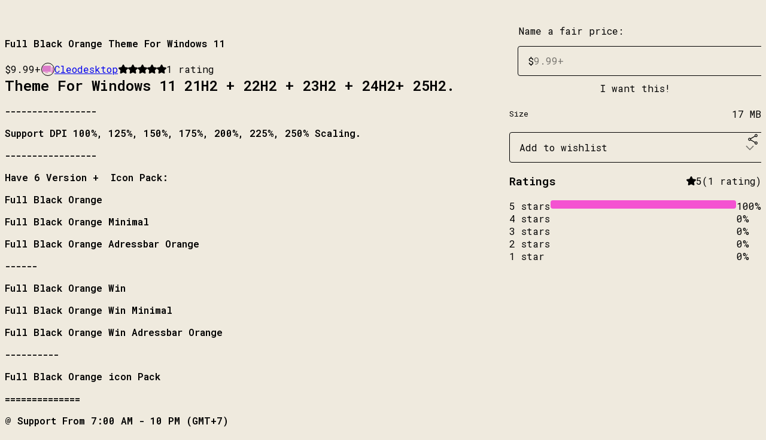

--- FILE ---
content_type: text/html; charset=utf-8
request_url: https://cleodesktop.gumroad.com/l/trevr
body_size: 6052
content:
<!DOCTYPE html>
<html lang="en">
  <head prefix="og: http://ogp.me/ns# fb: http://ogp.me/ns/fb# gumroad: http://ogp.me/ns/fb/gumroad#">
    <link rel="dns-prefetch" href="//assets.gumroad.com">
    <link rel="dns-prefetch" href="//static-2.gumroad.com">
    <link rel="dns-prefetch" href="//public-files.gumroad.com">
  <title inertia>Full Black Orange Theme For Windows 11</title>
  <meta name="action-cable-url" content="wss://cable.gumroad.com/cable" />
  <link rel="stylesheet" crossorigin="anonymous" href="https://assets.gumroad.com/packs/css/design-34bdd8b2.css" />
    <style>@import url(https://fonts.googleapis.com/css2?family=Roboto%20Mono:wght@400;600&display=swap);:root{--accent: 244 82 209;--contrast-accent: 0 0 0;--font-family: "Roboto Mono", "ABC Favorit", monospace;--color: 0 0 0;--primary: var(--color);--contrast-primary: 255 255 255;--filled: 239 234 222;--contrast-filled: var(--color);--body-bg: #efeade;--active-bg: rgb(var(--color) / var(--gray-1));--border-alpha: 1}body{background-color:#efeade;color:#000;font-family:"Roboto Mono", "ABC Favorit", monospace}
</style>

  <meta name="csrf-param" content="authenticity_token" />
<meta name="csrf-token" content="LKlmV1o6_wv6kG09ZwaV1kVkt1ne0cPHRL8zgHbpbooat4d9XnwwObnaUHd2xFlkZZtna3w6VAk2iNcsHrTErw" />
  <meta charset="utf-8">
  <meta content="149071038533330" property="fb:app_id">
  <meta content="http://www.facebook.com/gumroad" property="fb:page_id">
  <meta property="twitter:site" value="@gumroad">
  
    <meta content="Gumroad" property="og:site_name">
    <meta content="https://cleodesktop.gumroad.com/l/trevr" property="og:url">
    <meta content="Theme For Windows 11 21H2 + 22H2 + 23H2 + 24H2+ 25H2.-----------------Support DPI 100%, 125%, 150%, 175%, 200%, 225%, 250% Scaling.-----------------Have 6 Version + Icon Pack:Full Black Orange Full Black Orange Minimal Full Black Orange Adressbar Orange------Full Black Orange WinFull Black Orange Win Minimal Full Black Orange Win Adressbar Orange----------Full Black Orange icon Pack==============@ Support From 7:00 AM - 10 PM (GMT+7)I&#39;ll support for you immediately if you have same GMT with me (GMT +7).I&#39;m online 7:00 AM - 10 PM (GMT+7),if no i&#39;ll support for you immediately when i online.Contact: https://cleodesktop.com/contact/Thank You !" property="og:description">
    <meta content="Theme For Windows 11 21H2 + 22H2 + 23H2 + 24H2+ 25H2.-----------------Support DPI 100%, 125%, 150%, 175%, 200%, 225%, 250% Scaling.-----------------Have 6 Version + Icon Pack:Full Black Orange Full Black Orange Minimal Full Black Orange Adressbar Orange------Full Black Orange WinFull Black Orange Win Minimal Full Black Orange Win Adressbar Orange----------Full Black Orange icon Pack==============@ Support From 7:00 AM - 10 PM (GMT+7)I&#39;ll support for you immediately if you have same GMT with me (GMT +7).I&#39;m online 7:00 AM - 10 PM (GMT+7),if no i&#39;ll support for you immediately when i online.Contact: https://cleodesktop.com/contact/Thank You !" name="description">
    <meta content="trevr" property="product:retailer_item_id">
    <meta content="9.99" property="product:price:amount">
    <meta content="USD" property="product:price:currency">
    <meta content="gumroad:product" property="og:type">
    <meta property="twitter:card" value="summary_large_image" />
<meta property="twitter:title" value="Full Black Orange Theme For Windows 11" />
<meta property="twitter:domain" value="Gumroad" />
<meta property="twitter:description" value="Theme For Windows 11 21H2 + 22H2 + 23H2 + 24H2+ 25H2.-----------------Support DPI 100%, 125%, 150%, 175%, 200%, 225%, 250% Scaling.-----------------Have 6 Version + Icon Pack:Full Black Orange Full..." />
<meta property="twitter:image" value="https://public-files.gumroad.com/levmmrifu0egywlm4bdbnkp44ogg" />

      <link rel="preload" as="image" href="https://public-files.gumroad.com/levmmrifu0egywlm4bdbnkp44ogg">
  <meta property="og:image" content="https://public-files.gumroad.com/levmmrifu0egywlm4bdbnkp44ogg">
  <meta property="og:image:alt" content="">
  <meta property="og:title" content="Full Black Orange Theme For Windows 11">
  <meta property="gr:google_analytics:enabled" content="true">
  <meta property="gr:fb_pixel:enabled" content="true">
  <meta property="gr:logged_in_user:id" content="">
  <meta property="gr:environment" value="production">
  <meta property="gr:page:type" content="product">
  <meta property="gr:facebook_sdk:enabled" content="true">
  <meta content="initial-scale = 1.0, width = device-width" name="viewport">
  <meta property="stripe:pk" value="pk_live_Db80xIzLPWhKo1byPrnERmym">
  <meta property="stripe:api_version" value="2023-10-16; risk_in_requirements_beta=v1; retrieve_tax_forms_beta=v1;">
  <link href="/opensearch.xml" rel="search" type="application/opensearchdescription+xml" title="Gumroad">
    <link href="https://cleodesktop.gumroad.com/l/trevr" rel="canonical">


    <link href="https://public-files.gumroad.com/omb0t5j2zywe1o0s0wpfvxlfwbfn" rel="shortcut icon">
</head>

  <body id="product_page" class="group/body mac" style="">
    <div id="design-settings" data-settings="{&quot;font&quot;:{&quot;name&quot;:&quot;ABC Favorit&quot;,&quot;url&quot;:&quot;https://assets.gumroad.com/assets/ABCFavorit-Regular-26182c8c3addf6e4f8889817249c23b22c93233a8212e5e86574459e4dc926e2.woff2&quot;}}" style="display: none;"></div>
    <div id="user-agent-info" data-settings="{&quot;is_mobile&quot;:false}" style="display: none;"></div>
    <div class="react-entry-point" style="display:contents" id="Alert-react-component-9976ac23-5c6e-4cb1-9ade-eec34556ed88"><div class="fixed top-4 left-1/2 z-100 w-max max-w-[calc(100vw-2rem)] rounded bg-background md:max-w-sm invisible" style="transform:translateX(-50%) translateY(calc(-100% - var(--spacer-4)));transition:all 0.3s ease-out 0.5s"><div role="alert" class="flex items-start gap-2 rounded border border-border p-3"><div class="flex-1"><div></div></div></div></div></div>
      <script type="application/json" class="js-react-on-rails-component" data-component-name="Alert" data-dom-id="Alert-react-component-9976ac23-5c6e-4cb1-9ade-eec34556ed88">{"initial":null}</script>
      


    <div class="flex flex-col lg:flex-row h-screen">
      <main class="flex-1 flex flex-col lg:h-screen overflow-y-auto">
        <div class="flex-1 flex flex-col">
          


<noscript>
  <div id="javascript-notice">
    <strong>JavaScript is required to buy this product.</strong>
    Enable JavaScript in your browser settings and refresh this page to continue.
  </div>
</noscript>



  <script type="application/json" id="js-react-on-rails-context">{"railsEnv":"production","inMailer":false,"i18nLocale":"en","i18nDefaultLocale":"en","rorVersion":"14.0.4","rorPro":false,"href":"https://cleodesktop.gumroad.com/l/trevr","location":"/l/trevr","scheme":"https","host":"cleodesktop.gumroad.com","port":null,"pathname":"/l/trevr","search":null,"httpAcceptLanguage":null,"design_settings":{"font":{"name":"ABC Favorit","url":"https://assets.gumroad.com/assets/ABCFavorit-Regular-26182c8c3addf6e4f8889817249c23b22c93233a8212e5e86574459e4dc926e2.woff2"}},"domain_settings":{"scheme":"https","app_domain":"gumroad.com","root_domain":"gumroad.com","short_domain":"gum.co","discover_domain":"gumroad.com","third_party_analytics_domain":"gumroad-analytics.com","api_domain":"api.gumroad.com"},"user_agent_info":{"is_mobile":false},"logged_in_user":null,"current_seller":null,"csp_nonce":"i0cZAqpZ6T4KgeHvfifb497u9A+hzbxtCzFjZRKv36k=","locale":"en-US","feature_flags":{"require_email_typo_acknowledgment":true,"disable_stripe_signup":true},"serverSide":false}</script>
<div class="react-entry-point" style="display:contents" id="ProductPage-react-component-ae05b5ba-db83-4862-b348-f76bf695b031"><section aria-label="Product information bar" class="border-0 bg-background" style="overflow:hidden;padding:0;height:0;transition:var(--transition-duration);flex-shrink:0;position:fixed;top:0;left:0;right:0;z-index:var(--z-index-menubar)"><div class="mx-auto flex max-w-product-page items-center justify-between gap-4 p-4 lg:px-8" style="transition:var(--transition-duration);margin-top:0"><div itemscope="" itemProp="offers" itemType="https://schema.org/Offer" class="flex items-center"><span class="group/tooltip relative inline-grid right"><span aria-describedby=":R4l:" style="display:contents"><div class="relative grid grid-flow-col border border-r-0 border-border"><div class="bg-accent px-2 py-1 text-accent-foreground" itemProp="price" content="9.99">$9.99<!-- -->+</div><div class="border-border border-r-transparent border-[calc(0.5lh+--spacing(1))] border-l-1"></div><div class="absolute top-0 right-px bottom-0 border-accent border-r-transparent border-[calc(0.5lh+--spacing(1))] border-l-1"></div></div></span><span role="tooltip" id=":R4l:" class="absolute z-30 hidden w-40 max-w-max rounded-md bg-primary p-3 text-primary-foreground group-focus-within/tooltip:block group-hover/tooltip:block top-1/2 -translate-y-1/2 left-full translate-x-2"><div class="absolute border-6 border-transparent top-1/2 -translate-y-1/2 right-full border-r-primary"></div>$9.99<!-- -->+</span></span><link itemProp="url" href="https://cleodesktop.gumroad.com/l/trevr"/><div itemProp="availability" hidden="">https://schema.org/InStock</div><div itemProp="priceCurrency" hidden="">usd</div><div itemProp="seller" itemType="https://schema.org/Person" hidden=""><div itemProp="name" hidden="">Cleodesktop</div></div></div><h3 class="hidden flex-1 lg:block">Full Black Orange Theme For Windows 11</h3><div class="shrink-0 items-center gap-1 hidden lg:flex"><span class="icon icon-solid-star"></span><span class="icon icon-solid-star"></span><span class="icon icon-solid-star"></span><span class="icon icon-solid-star"></span><span class="icon icon-solid-star"></span><span class="rating-number">1<!-- --> <!-- -->rating</span></div><a href="https://gumroad.com/checkout?product=trevr&amp;quantity=1" target="_top" style="align-items:unset" class="inline-flex items-center justify-center gap-2 cursor-pointer border border-border rounded font-[inherit] no-underline transition-transform hover:-translate-1 hover:shadow active:translate-0 active:shadow-none disabled:opacity-30 disabled:hover:translate-0 disabled:hover:shadow-none px-4 py-3 text-base leading-[1.4] bg-accent text-accent-foreground">I want this!</a></div></section><section class="border-b border-border"><div class="mx-auto w-full max-w-product-page lg:py-16 p-4 lg:px-8"><article class="relative grid rounded border border-border bg-background lg:grid-cols-[2fr_1fr]"><figure class="group relative col-span-full overflow-hidden rounded-t border-b border-border bg-(image:--product-cover-placeholder) bg-cover" aria-label="Product preview"><div class="flex h-full snap-x snap-mandatory items-center overflow-x-scroll overflow-y-hidden [scrollbar-width:none] [&amp;::-webkit-scrollbar]:hidden" style="aspect-ratio:1.635"><div role="tabpanel" id="3b440f992f6b1da1586750d0951463a0" class="mt-0! flex min-h-[1px] flex-[1_0_100%] snap-start justify-center border-0! p-0!"></div></div></figure><section class="lg:border-r"><header class="grid gap-4 p-6 not-first:border-t"><h1 itemProp="name">Full Black Orange Theme For Windows 11</h1></header><section class="grid grid-cols-[auto_1fr] gap-[1px] border-t border-border p-0 sm:grid-cols-[auto_auto_minmax(max-content,1fr)]"><div class="px-6 py-4 outline outline-offset-0 outline-border"><div itemscope="" itemProp="offers" itemType="https://schema.org/Offer" class="flex items-center"><span class="group/tooltip relative inline-grid right"><span aria-describedby=":Rl79:" style="display:contents"><div class="relative grid grid-flow-col border border-r-0 border-border"><div class="bg-accent px-2 py-1 text-accent-foreground" itemProp="price" content="9.99">$9.99<!-- -->+</div><div class="border-border border-r-transparent border-[calc(0.5lh+--spacing(1))] border-l-1"></div><div class="absolute top-0 right-px bottom-0 border-accent border-r-transparent border-[calc(0.5lh+--spacing(1))] border-l-1"></div></div></span><span role="tooltip" id=":Rl79:" class="absolute z-30 hidden w-40 max-w-max rounded-md bg-primary p-3 text-primary-foreground group-focus-within/tooltip:block group-hover/tooltip:block top-1/2 -translate-y-1/2 left-full translate-x-2"><div class="absolute border-6 border-transparent top-1/2 -translate-y-1/2 right-full border-r-primary"></div>$9.99<!-- -->+</span></span><link itemProp="url" href="https://cleodesktop.gumroad.com/l/trevr"/><div itemProp="availability" hidden="">https://schema.org/InStock</div><div itemProp="priceCurrency" hidden="">usd</div><div itemProp="seller" itemType="https://schema.org/Person" hidden=""><div itemProp="name" hidden="">Cleodesktop</div></div></div></div><div class="flex flex-wrap items-center gap-2 px-6 py-4 outline outline-offset-0 outline-border"><a href="https://cleodesktop.gumroad.com/" target="_blank" class="relative flex items-center gap-2" rel="noreferrer"><img class="user-avatar" src="https://public-files.gumroad.com/omb0t5j2zywe1o0s0wpfvxlfwbfn"/>Cleodesktop</a></div><div class="flex items-center px-6 py-4 outline outline-offset-0 outline-border max-sm:col-span-full"><div class="flex shrink-0 items-center gap-1"><span class="icon icon-solid-star"></span><span class="icon icon-solid-star"></span><span class="icon icon-solid-star"></span><span class="icon icon-solid-star"></span><span class="icon icon-solid-star"></span><span class="rating-number">1<!-- --> <!-- -->rating</span></div></div></section><section class="border-t border-border p-6"><div class="rich-text"><h2><strong>Theme For Windows 11 21H2 + 22H2 + 23H2 + 24H2+ 25H2.</strong></h2><p><strong>-----------------</strong></p><p><strong>Support DPI 100%, 125%, 150%, 175%, 200%, 225%, 250% Scaling.</strong></p><p><strong>-----------------</strong></p><p><strong>Have 6 Version +  Icon Pack:</strong></p><p><strong>Full Black Orange </strong></p><p><strong>Full Black Orange Minimal </strong></p><p><strong>Full Black Orange Adressbar Orange</strong></p><p><strong>------</strong></p><p><strong>Full Black Orange Win</strong></p><p><strong>Full Black Orange Win Minimal </strong></p><p><strong>Full Black Orange Win Adressbar Orange</strong></p><p><strong>----------</strong></p><p><strong>Full Black Orange icon Pack</strong></p><p><strong>==============</strong></p><p><strong>@ Support From 7:00 AM - 10 PM (GMT+7)</strong></p><p><strong>I'll support for you immediately if you have same GMT with me (GMT +7).I'm online 7:00 AM - 10 PM (GMT+7),</strong></p><p><strong>if no i'll support for you immediately when i online.</strong></p><p><strong>Contact: </strong><a href="https://cleodesktop.com/contact/" target="_blank" rel="noopener noreferrer nofollow"><strong>https://cleodesktop.com/contact/</strong></a></p><p><strong>Thank You !</strong></p></div></section></section><section><section class="grid gap-4 p-6 not-first:border-t"><fieldset class=""><legend><label for=":Rb6p9:">Name a fair price:</label></legend><div class="input"><div class="inline-flex align-middle px-3 py-2 bg-background text-foreground border border-border truncate rounded-full -ml-2 shrink-0">$</div><input type="text" inputMode="decimal" id=":Rb6p9:" maxLength="10" placeholder="9.99+" autoComplete="off" aria-invalid="false" aria-label="Price" value=""/></div></fieldset><a href="https://gumroad.com/checkout?product=trevr&amp;quantity=1" target="_top" style="align-items:unset" class="inline-flex items-center justify-center gap-2 cursor-pointer border border-border rounded font-[inherit] no-underline transition-transform hover:-translate-1 hover:shadow active:translate-0 active:shadow-none disabled:opacity-30 disabled:hover:translate-0 disabled:hover:shadow-none px-4 py-3 text-base leading-[1.4] bg-accent text-accent-foreground">I want this!</a><div class="grid divide-y divide-solid divide-border rounded border border-border bg-background"><div class="flex flex-wrap items-center justify-between gap-4 p-4"><h5 class="grow font-bold">Size</h5><div>17 MB</div></div></div><div class="grid grid-cols-[1fr_auto] gap-2"><div class="combobox"><div role="combobox" aria-expanded="false" aria-controls=":R5op9:" tabindex="0" class="input " aria-label="Add to wishlist"><span class="fake-input text-singleline">Add to wishlist</span><span class="icon icon-outline-cheveron-down"></span></div><div hidden=""><datalist id=":R5op9:"><div role="option" id=":R5op9:-0" class=""><div><span class="icon icon-plus"></span> New wishlist</div></div></datalist></div></div><details class="popover toggle"><summary aria-label="Share" aria-haspopup="true" aria-expanded="false"><span class="group/tooltip relative inline-grid bottom"><span aria-describedby=":Rpop9:" style="display:contents"><button class="inline-flex items-center justify-center gap-2 cursor-pointer border border-border rounded bg-transparent text-current font-[inherit] no-underline transition-transform hover:-translate-1 hover:shadow active:translate-0 active:shadow-none disabled:opacity-30 disabled:hover:translate-0 disabled:hover:shadow-none px-4 py-3 text-base leading-[1.4]" type="button" aria-label="Share"><span class="icon icon-share"></span></button></span><span role="tooltip" id=":Rpop9:" class="absolute z-30 hidden w-40 max-w-max rounded-md bg-primary p-3 text-primary-foreground group-focus-within/tooltip:block group-hover/tooltip:block left-1/2 -translate-x-1/2 top-full translate-y-2"><div class="absolute border-6 border-transparent left-1/2 -translate-x-1/2 bottom-full border-b-primary"></div>Share</span></span></summary><div class="dropdown" style="translate:min(0px - 100% - var(--spacer-4), 0px);max-width:calc(0px - 2 * var(--spacer-4))"><div class="grid grid-cols-1 gap-4"><a href="https://twitter.com/intent/tweet?url=https%3A%2F%2Fcleodesktop.gumroad.com%2Fl%2Ftrevr&amp;text=Buy%20Full%20Black%20Orange%20Theme%20For%20Windows%2011%20on%20%40Gumroad" target="_blank" rel="noopener noreferrer" class="inline-flex items-center justify-center gap-2 cursor-pointer border rounded font-[inherit] no-underline transition-transform hover:-translate-1 hover:shadow active:translate-0 active:shadow-none disabled:opacity-30 disabled:hover:translate-0 disabled:hover:shadow-none px-4 py-3 text-base leading-[1.4] bg-black text-white border-black"><span class="brand-icon brand-icon-twitter"></span>Share on X</a><a href="https://www.facebook.com/sharer/sharer.php?u=https%3A%2F%2Fcleodesktop.gumroad.com%2Fl%2Ftrevr&amp;quote=Full%20Black%20Orange%20Theme%20For%20Windows%2011" target="_blank" rel="noopener noreferrer" class="inline-flex items-center justify-center gap-2 cursor-pointer border rounded font-[inherit] no-underline transition-transform hover:-translate-1 hover:shadow active:translate-0 active:shadow-none disabled:opacity-30 disabled:hover:translate-0 disabled:hover:shadow-none px-4 py-3 text-base leading-[1.4] bg-[#4267b2] text-white border-[#4267b2]"><span class="brand-icon brand-icon-facebook"></span>Share on Facebook</a><span class="group/tooltip relative inline-grid bottom"><span aria-describedby=":R79op9:" style="display:contents"><span class="contents"><button class="inline-flex items-center justify-center gap-2 cursor-pointer border border-border rounded bg-transparent text-current font-[inherit] no-underline transition-transform hover:-translate-1 hover:shadow active:translate-0 active:shadow-none disabled:opacity-30 disabled:hover:translate-0 disabled:hover:shadow-none px-4 py-3 text-base leading-[1.4]" type="button" aria-label="Copy product URL"><span class="icon icon-link"></span> Copy link</button></span></span><span role="tooltip" id=":R79op9:" class="absolute z-30 hidden w-40 max-w-max rounded-md bg-primary p-3 text-primary-foreground group-focus-within/tooltip:block group-hover/tooltip:block left-1/2 -translate-x-1/2 top-full translate-y-2"><div class="absolute border-6 border-transparent left-1/2 -translate-x-1/2 bottom-full border-b-primary"></div>Copy product URL</span></span></div></div></details></div></section><section class="grid gap-4 p-6 not-first:border-t"><header class="flex items-center justify-between"><h3>Ratings</h3><div class="flex shrink-0 items-center gap-1"><span class="icon icon-solid-star"></span><div class="rating-average">5</div>(<!-- -->1 rating<!-- -->)</div></header><div itemProp="aggregateRating" itemType="https://schema.org/AggregateRating" itemscope="" hidden=""><div itemProp="reviewCount">1</div><div itemProp="ratingValue">5</div></div><section class="grid grid-cols-[auto_1fr_auto] gap-3" aria-label="Ratings histogram"><div>5 stars</div><meter aria-label="5 stars" value="1"></meter><div>100%</div><div>4 stars</div><meter aria-label="4 stars" value="0"></meter><div>0%</div><div>3 stars</div><meter aria-label="3 stars" value="0"></meter><div>0%</div><div>2 stars</div><meter aria-label="2 stars" value="0"></meter><div>0%</div><div>1 star</div><meter aria-label="1 star" value="0"></meter><div>0%</div></section></section></section></article></div></section><footer class="px-4 py-8 text-center lg:py-16"><div>Powered by <a href="https://gumroad.com/" class="logo-full" aria-label="Gumroad"></a></div></footer></div>
      <script type="application/json" class="js-react-on-rails-component" data-component-name="ProductPage" data-dom-id="ProductPage-react-component-ae05b5ba-db83-4862-b348-f76bf695b031">{"product":{"id":"03Bznew9VKoHY8SbXbu0Ag==","permalink":"trevr","name":"Full Black Orange Theme For Windows 11","seller":{"id":"6560051738338","name":"Cleodesktop","avatar_url":"https://public-files.gumroad.com/omb0t5j2zywe1o0s0wpfvxlfwbfn","profile_url":"https://cleodesktop.gumroad.com/"},"collaborating_user":null,"covers":[{"url":"https://public-files.gumroad.com/levmmrifu0egywlm4bdbnkp44ogg","original_url":"https://public-files.gumroad.com/j1tai72gnjcmgimlcy798ig4kuy9","thumbnail":null,"id":"3b440f992f6b1da1586750d0951463a0","type":"image","filetype":"png","width":670,"height":409,"native_width":2616,"native_height":1600}],"main_cover_id":"3b440f992f6b1da1586750d0951463a0","thumbnail_url":null,"quantity_remaining":null,"long_url":"https://cleodesktop.gumroad.com/l/trevr","is_sales_limited":false,"ratings":{"count":1,"average":5.0,"percentages":[0,0,0,0,100]},"custom_button_text_option":"i_want_this_prompt","is_compliance_blocked":false,"is_published":true,"is_stream_only":false,"streamable":false,"sales_count":null,"summary":null,"attributes":[{"name":"Size","value":"17 MB"}],"description_html":"\u003ch2\u003e\u003cstrong\u003eTheme For Windows 11 21H2 + 22H2 + 23H2 + 24H2+ 25H2.\u003c/strong\u003e\u003c/h2\u003e\u003cp\u003e\u003cstrong\u003e-----------------\u003c/strong\u003e\u003c/p\u003e\u003cp\u003e\u003cstrong\u003eSupport DPI 100%, 125%, 150%, 175%, 200%, 225%, 250% Scaling.\u003c/strong\u003e\u003c/p\u003e\u003cp\u003e\u003cstrong\u003e-----------------\u003c/strong\u003e\u003c/p\u003e\u003cp\u003e\u003cstrong\u003eHave 6 Version +  Icon Pack:\u003c/strong\u003e\u003c/p\u003e\u003cp\u003e\u003cstrong\u003eFull Black Orange \u003c/strong\u003e\u003c/p\u003e\u003cp\u003e\u003cstrong\u003eFull Black Orange Minimal \u003c/strong\u003e\u003c/p\u003e\u003cp\u003e\u003cstrong\u003eFull Black Orange Adressbar Orange\u003c/strong\u003e\u003c/p\u003e\u003cp\u003e\u003cstrong\u003e------\u003c/strong\u003e\u003c/p\u003e\u003cp\u003e\u003cstrong\u003eFull Black Orange Win\u003c/strong\u003e\u003c/p\u003e\u003cp\u003e\u003cstrong\u003eFull Black Orange Win Minimal \u003c/strong\u003e\u003c/p\u003e\u003cp\u003e\u003cstrong\u003eFull Black Orange Win Adressbar Orange\u003c/strong\u003e\u003c/p\u003e\u003cp\u003e\u003cstrong\u003e----------\u003c/strong\u003e\u003c/p\u003e\u003cp\u003e\u003cstrong\u003eFull Black Orange icon Pack\u003c/strong\u003e\u003c/p\u003e\u003cp\u003e\u003cstrong\u003e==============\u003c/strong\u003e\u003c/p\u003e\u003cp\u003e\u003cstrong\u003e@ Support From 7:00 AM - 10 PM (GMT+7)\u003c/strong\u003e\u003c/p\u003e\u003cp\u003e\u003cstrong\u003eI'll support for you immediately if you have same GMT with me (GMT +7).I'm online 7:00 AM - 10 PM (GMT+7),\u003c/strong\u003e\u003c/p\u003e\u003cp\u003e\u003cstrong\u003eif no i'll support for you immediately when i online.\u003c/strong\u003e\u003c/p\u003e\u003cp\u003e\u003cstrong\u003eContact: \u003c/strong\u003e\u003ca href=\"https://cleodesktop.com/contact/\" target=\"_blank\" rel=\"noopener noreferrer nofollow\"\u003e\u003cstrong\u003ehttps://cleodesktop.com/contact/\u003c/strong\u003e\u003c/a\u003e\u003c/p\u003e\u003cp\u003e\u003cstrong\u003eThank You !\u003c/strong\u003e\u003c/p\u003e","currency_code":"usd","price_cents":999,"rental_price_cents":null,"pwyw":{"suggested_price_cents":null},"eligible_for_installment_plans":true,"allow_installment_plan":false,"installment_plan":null,"is_legacy_subscription":false,"is_tiered_membership":false,"is_physical":false,"custom_view_content_button_text":null,"is_multiseat_license":false,"hide_sold_out_variants":false,"native_type":"digital","preorder":null,"duration_in_months":null,"rental":null,"is_quantity_enabled":false,"free_trial":null,"recurrences":null,"options":[],"analytics":{"google_analytics_id":null,"facebook_pixel_id":null,"free_sales":true},"has_third_party_analytics":false,"ppp_details":null,"can_edit":false,"refund_policy":null,"bundle_products":[],"public_files":[],"audio_previews_enabled":true},"discount_code":null,"purchase":null,"wishlists":[],"currency_code":"usd","show_ratings_filter":true,"creator_profile":{"external_id":"6560051738338","avatar_url":"https://public-files.gumroad.com/omb0t5j2zywe1o0s0wpfvxlfwbfn","name":"Cleodesktop","twitter_handle":null,"subdomain":"cleodesktop.gumroad.com"},"sections":[],"main_section_index":0}</script>
      


        </div>
      </main>
    </div>
    <script src="https://assets.gumroad.com/assets/application-cbf244e9109e70d7b04497041636f00173a1e588f9b879b3a3ef11f8dfb86e5c.js" type="ea9ffaf2548dce0be81ac232-text/javascript"></script>
    
        <script src="https://assets.gumroad.com/packs/js/webpack-runtime-33d74f70d8d39a5da328.js" defer="defer" type="ea9ffaf2548dce0be81ac232-text/javascript"></script>
<script src="https://assets.gumroad.com/packs/js/webpack-commons-fb9e1d6b063f2d7dbad5.js" defer="defer" type="ea9ffaf2548dce0be81ac232-text/javascript"></script>
<script src="https://assets.gumroad.com/packs/js/4310-8e30f8c83c57f5ce1cdf.js" defer="defer" type="ea9ffaf2548dce0be81ac232-text/javascript"></script>
<script src="https://assets.gumroad.com/packs/js/product-34d15b8cc3e8947060bd.js" defer="defer" type="ea9ffaf2548dce0be81ac232-text/javascript"></script>

  <script src="/cdn-cgi/scripts/7d0fa10a/cloudflare-static/rocket-loader.min.js" data-cf-settings="ea9ffaf2548dce0be81ac232-|49" defer></script><script defer src="https://static.cloudflareinsights.com/beacon.min.js/vcd15cbe7772f49c399c6a5babf22c1241717689176015" integrity="sha512-ZpsOmlRQV6y907TI0dKBHq9Md29nnaEIPlkf84rnaERnq6zvWvPUqr2ft8M1aS28oN72PdrCzSjY4U6VaAw1EQ==" nonce="i0cZAqpZ6T4KgeHvfifb497u9A+hzbxtCzFjZRKv36k=" data-cf-beacon='{"rayId":"9c0557095fcbdf63","version":"2025.9.1","serverTiming":{"name":{"cfExtPri":true,"cfEdge":true,"cfOrigin":true,"cfL4":true,"cfSpeedBrain":true,"cfCacheStatus":true}},"token":"5070e21320304a1ba2b0a42ce9682840","b":1}' crossorigin="anonymous"></script>
</body>
</html>


--- FILE ---
content_type: application/javascript
request_url: https://assets.gumroad.com/packs/js/4310-8e30f8c83c57f5ce1cdf.js
body_size: 7486
content:
"use strict";(globalThis.webpackChunk=globalThis.webpackChunk||[]).push([[4310],{24310:(e,t,l)=>{l.d(t,{LY:()=>X,a:()=>Z,Bt:()=>z,bz:()=>R,EL:()=>M,c4:()=>F,oS:()=>V,Pg:()=>O,WO:()=>T,s$:()=>W});var r=l(6718),n=l(2766),a=l(36707),s=l(6934),o=l(23068),i=l(1251),c=l(14746),u=l(56781),d=l(33390),m=l(1982),p=l(19878),h=l(65271),_=l(62518),f=l(77207),b=l(35469),w=l(51612),E=l(55539),g=l(40657),y=l(50813),v=l(3778),S=l(47617),x=l(5077);const k=({section:e})=>{const[t,l]=T(),r=i.useId(),n=t.wishlist_options.filter((t=>e.shown_wishlists.includes(t.id))).length,[a,o]=i.useState((0,s.A)(t.wishlist_options,(t=>{const l=e.shown_wishlists.indexOf(t.id);return l<0?1/0:l}))),u=t=>l({type:"update-section",updated:{...e,...t}}),d=a.map((e=>e.id));i.useEffect((()=>u({shown_wishlists:(0,s.A)(e.shown_wishlists,(e=>d.indexOf(e)))})),[d.join()]);const[m,p]=i.useState(null);return i.useEffect((()=>{(async()=>{p(null);try{p(e.shown_wishlists.length>0?await(0,g.rP)(e.shown_wishlists):[])}catch(e){(0,f.k4)(e),(0,v.S)(e.message,"error")}})()}),[e.shown_wishlists]),i.createElement(V,{section:e,menuItems:[i.createElement(R,{key:"0",heading:"Wishlists",text:`${n} ${1===n?"wishlist":"wishlists"}`},i.createElement("div",{className:"flex flex-col gap-4 overflow-auto",style:{maxHeight:"min(100vh, 500px)"}},a.length>0?i.createElement(c.ReactSortable,{list:a,setList:o,tag:M,handle:"[aria-grabbed]"},a.map((t=>i.createElement(S.fI,{asChild:!0,key:t.id},i.createElement("label",{role:"listitem"},i.createElement(S.C8,null,i.createElement(S.hD,{"aria-grabbed":t.chosen}),i.createElement("span",{className:"text-singleline"},t.name)),i.createElement(S.uX,null,i.createElement("input",{id:`${r}-productVisibility-${t.id}`,type:"checkbox",checked:e.shown_wishlists.includes(t.id),onChange:()=>{u({shown_wishlists:e.shown_wishlists.includes(t.id)?e.shown_wishlists.filter((e=>e!==t.id)):a.flatMap((({id:l})=>t.id===l||e.shown_wishlists.includes(l)?l:[]))})}}))))))):null))]},e.shown_wishlists.length>0&&!m?i.createElement(x.fH,{count:e.shown_wishlists.length}):i.createElement(y.at,{wishlists:m?(0,s.A)(m,(e=>d.indexOf(e.id))):[]}))};var P=l(36425),C=l(23963),N=l(42711),I=l(15080),L=l(43979),$=l(42663),A=l(93419);const F=i.createContext(null),T=()=>(0,p.i)(i.useContext(F)),j=e=>{const[t,l]=i.useState(e);return async e=>{if(!(0,a.A)(t,e))try{const t=await(0,f.Em)({method:"PATCH",url:A.profile_section_path(e.id),data:e,accept:"json"});if(!t.ok)throw new f.o3((0,u.wg)(await t.json(),[5,[0,"error",0]]).error);(0,v.S)("Changes saved!","success"),l(e)}catch(e){(0,f.k4)(e),(0,v.S)(e.message,"error")}}},W=()=>{const[e,t]=i.useState(new Set),l=i.useMemo((()=>({isUploading:e.size>0,onUpload:e=>(t((t=>new Set(t).add(e))),new Promise(((l,n)=>{new r.do(e,A.rails_direct_uploads_path()).create(((r,a)=>{t((t=>{const l=new Set(t);return l.delete(e),l})),r?n(r):(0,f.Em)({method:"GET",accept:"json",url:A.s3_utility_cdn_url_for_blob_path({key:a.key})}).then((e=>e.json())).then((e=>l((0,u.wg)(e,[5,[0,"url",0]]).url))).catch((e=>{(0,f.k4)(e),n(e)}))}))}))),allowedExtensions:_.C1})),[e.size]);return i.useEffect((()=>{if(0===e.size)return;const t=e=>e.preventDefault();return window.addEventListener("beforeunload",t),()=>window.removeEventListener("beforeunload",t)}),[e]),l},q="cursor-pointer w-[calc(1lh+--spacing(2))] py-1 text-center hover:bg-gray-300/50 all-unset",R=({children:e})=>e,z=({onClose:e,children:t,label:l})=>{const r=i.Children.toArray(t),[n,a]=i.useState("menu"),s="number"==typeof n?r[n]:null,o=e=>i.isValidElement(e)&&e.type===R;return i.createElement(w.A,{dropdownClassName:"p-0!","aria-label":l,trigger:i.createElement("div",{className:q},i.createElement(b.I,{name:"three-dots"})),onToggle:t=>{t||e(),a("menu")}},o(s)?i.createElement("div",{className:"flex w-75 flex-col gap-4 p-4"},i.createElement("h4",{style:{display:"grid",gridTemplateColumns:"1em 1fr 1em"}},i.createElement("button",{className:"cursor-pointer all-unset",onClick:()=>a("menu"),"aria-label":"Go back"},i.createElement(b.I,{name:"outline-cheveron-left"})),i.createElement("div",{className:"text-center"},s.props.heading)),s):i.createElement("div",{className:"grid w-75 !divide-y !divide-solid !divide-border rounded border border-none border-border bg-background shadow-none"},r.map(((e,t)=>o(e)?i.createElement(I.W,{asChild:!0,key:t},i.createElement("button",{className:"cursor-pointer all-unset",onClick:()=>a(t)},i.createElement("h5",{className:"grow font-bold"},e.props.heading),i.createElement("div",null,e.props.text," ",i.createElement(b.I,{name:"outline-cheveron-right"})))):e))))},O=({children:e})=>i.createElement("div",{role:"toolbar",className:"top-4 left-4 flex w-min gap-1 rounded border border-border hover:shadow md:flex-col lg:absolute"},e),V=({section:e,children:t,menuItems:l=[]})=>{const[r,n]=T(),[a,s]=i.useState(!1),o=t=>n({type:"update-section",updated:{...e,...t}}),c=j(e),u=i.useRef(null),d=r.sections.indexOf(e),m=(0,P.bn)(),p=t=>{n({type:t,id:e.id}),requestAnimationFrame((()=>{var e;return null==(e=u.current)?void 0:e.scrollIntoView({block:"center",behavior:"smooth"})}))};return i.createElement(i.Fragment,null,e.header&&!e.hide_header?i.createElement("h2",null,e.header):null,i.createElement(O,null,i.createElement(z,{label:"Edit section",onClose:()=>{(null==m?void 0:m.isUploading)||c(e),s(!1)}},i.createElement(R,{heading:"Name",text:e.header},i.createElement("fieldset",null,i.createElement("input",{placeholder:"Name",value:e.header,onChange:e=>o({header:e.target.value})})),i.createElement("label",null,i.createElement("input",{type:"checkbox",role:"switch",checked:!e.hide_header,onChange:()=>o({hide_header:!e.hide_header})}),"Display above section")),l,i.createElement(I.W,{asChild:!0},i.createElement("button",{className:"cursor-pointer all-unset",onClick:()=>{navigator.clipboard.writeText(new URL(`?section=${e.id}#${e.id}`,window.location.href).toString()).then((()=>s(!0)))}},i.createElement("h5",{className:"grow font-bold"},a?"Copied!":"Copy link"),i.createElement(b.I,{name:"link"}))),i.createElement(I.W,{asChild:!0},i.createElement("button",{className:"cursor-pointer all-unset",onClick:()=>{(async()=>{try{await(0,f.Em)({method:"DELETE",url:A.profile_section_path(e.id),accept:"json"}),n({type:"remove-section",id:e.id})}catch(e){(0,f.k4)(e),(0,v.S)(e.message,"error")}})()},style:{color:"rgb(var(--danger))"}},i.createElement("h5",{className:"grow font-bold"},"Remove"),i.createElement(b.I,{name:"trash2"})))),i.createElement("button",{"aria-label":"Move section up",disabled:0===d,onClick:()=>p("move-section-up"),className:q},i.createElement(b.I,{name:"arrow-up"})),i.createElement("button",{"aria-label":"Move section down",disabled:d===r.sections.length-1,onClick:()=>p("move-section-down"),className:q},i.createElement(b.I,{name:"arrow-down"}))),i.createElement("div",{ref:u,className:"absolute"}),i.createElement("div",{className:"mx-auto w-full max-w-6xl"},t))},M=i.forwardRef((({children:e},t)=>i.createElement(S.Sc,{role:"list",ref:t,"aria-label":"Products"},e)));M.displayName="ProductList";const U=({section:e})=>{const[t,l]=T(),r=t=>l({type:"update-section",updated:{...e,...t}}),n=i.useId(),[a,o]=i.useState((0,s.A)(t.products,(t=>{const l=e.shown_products.indexOf(t.id);return l<0?1/0:l})));return i.useEffect((()=>r({shown_products:(0,s.A)(e.shown_products,(e=>a.findIndex((t=>t.id===e))))})),[a]),i.createElement("div",{className:"flex flex-col gap-4 overflow-auto",style:{maxHeight:"min(100vh, 500px)"}},i.createElement("fieldset",null,i.createElement("legend",null,i.createElement("label",{htmlFor:`${n}-defaultProductSort`},"Default sort order")),i.createElement(N.P,{id:`${n}-defaultProductSort`,value:e.default_product_sort,onChange:e=>r({default_product_sort:e}),options:m.Up.map((e=>({id:e,label:E.Xu[e]})))})),i.createElement("label",null,i.createElement("input",{type:"checkbox",role:"switch",checked:e.show_filters,onChange:()=>r({show_filters:!e.show_filters})}),"Show product filters"),i.createElement("label",null,i.createElement("input",{type:"checkbox",role:"switch",checked:e.add_new_products,onChange:()=>r({add_new_products:!e.add_new_products})}),"Add new products by default"),a.length>0?i.createElement(c.ReactSortable,{list:a,setList:o,tag:M,handle:"[aria-grabbed]"},a.map((t=>{const l=`${n}-productVisibility-${t.id}`;return i.createElement(S.fI,{role:"listitem",key:t.id,className:(0,h.x)(t.chosen&&"border border-border"),asChild:!0},i.createElement("label",null,i.createElement(S.C8,null,"page_layout"===e.default_product_sort?i.createElement(S.hD,{"aria-grabbed":t.chosen}):null,i.createElement("span",{className:"text-singleline"},t.name)),i.createElement(S.uX,null,i.createElement("input",{id:l,type:"checkbox",checked:e.shown_products.includes(t.id),onChange:()=>{r({shown_products:e.shown_products.includes(t.id)?e.shown_products.filter((e=>e!==t.id)):a.flatMap((({id:l})=>t.id===l||e.shown_products.includes(l)?l:[]))})}}))))}))):null)},D=({section:e})=>{const[t]=T(),l={sort:e.default_product_sort,user_id:t.creator_profile.external_id,section_id:e.shown_products.length>0?e.id:void 0,ids:e.shown_products},[r,n]=(0,E.ML)({params:l,results:e.search_results});(0,L.T)((()=>n({type:"set-params",params:l})),[JSON.stringify(e.shown_products),e.default_product_sort]);const a=t.products.filter((t=>e.shown_products.includes(t.id))).length;return i.createElement(V,{section:e,menuItems:[i.createElement(R,{key:"0",heading:"Products",text:`${a} ${1===a?"product":"products"}`},i.createElement(U,{section:e}))]},i.createElement(E.pV,{hideFilters:!e.show_filters,state:r,dispatchAction:n,title:r.results?r.results.total>0?`1-${r.results.products.length} of ${r.results.total} products`:"No products found":"Loading products...",currencyCode:t.currency_code,defaults:l,disableFilters:!0}))},H=({section:e})=>{const[t]=T();return i.createElement(V,{section:e},i.createElement(y.Jc,{posts:t.posts.filter((t=>e.shown_posts.includes(t.id)))}))},J=({section:e})=>{const[t,l]=T(),[r]=i.useState(e.text),[a,s]=i.useState(!1),c=j(e);i.useEffect((()=>{const e=e=>{var t;e.target!==document.body&&e.target instanceof Node&&!(null==(t=d.current)?void 0:t.contains(e.target))&&s(!1)};return window.addEventListener("focusin",e),()=>window.removeEventListener("focusin",e)}),[]);const u=(0,P.Wk)({initialValue:r,placeholder:"Enter text here"}),d=i.useRef(null),m=(0,$.L)(e),p=(0,P.bn)(),h=i.useRef(null==p?void 0:p.isUploading);return i.useEffect((()=>{h.current=null==p?void 0:p.isUploading}),[null==p?void 0:p.isUploading]),i.useEffect((()=>{if(!u)return;const e=()=>{if(h.current)return;const e=u.getJSON();l({type:"update-section",updated:{...m.current,text:e}}),c({...m.current,text:e})},t=(0,o.A)(e,2e3);return u.on("blur",e),u.on("update",t),()=>{u.off("blur",e),u.off("update",t)}}),[u]),i.createElement(V,{section:e},u?i.createElement("div",{ref:d,style:{display:"contents"},onMouseDown:()=>s(!0),hidden:!u.isFocused&&!a},i.createElement(P.aA,{editor:u,productId:e.id,className:"border !bg-white !text-black shadow lg:-mt-[calc(1lh+--spacing(4)+2px)]"})):null,i.createElement(n.$Z,{editor:u,className:"rich-text"}))},B=({section:e})=>{const[t,l]=T();return i.createElement(V,{section:e,menuItems:[i.createElement(R,{key:"0",heading:"Button Label",text:e.button_label},i.createElement("input",{type:"text",placeholder:"Subscribe","aria-label":"Button Label",value:e.button_label,onChange:t=>{return r={button_label:t.target.value},l({type:"update-section",updated:{...e,...r}});var r}}))]},i.createElement(y.Am,{creatorProfile:t.creator_profile,buttonLabel:e.button_label}))},G=({section:e})=>{const t=i.useId(),[l,r]=T(),n=l.products.find((({id:t})=>t===e.featured_product_id)),[a,s]=i.useState(null);return i.useEffect((()=>{e.featured_product_id&&(s(null),(0,d.oo)(e.featured_product_id).then(s,(e=>{(0,f.k4)(e),(0,v.S)(e.message,"error")})))}),[e.featured_product_id]),i.createElement(V,{section:e,menuItems:[i.createElement(R,{key:"0",heading:"Featured Product",text:null==n?void 0:n.name},i.createElement(C.l,{inputId:t,options:l.products.map((({id:e,name:t})=>({id:e,label:t}))),value:n?{id:n.id,label:n.name}:null,onChange:t=>{return l=t?{featured_product_id:t.id}:{},r({type:"update-section",updated:{...e,...l}});var l},placeholder:"Search products","aria-label":"Featured Product",isMulti:!1,autoFocus:!0}))]},a?i.createElement(y.Fl,{props:a}):e.featured_product_id?i.createElement("section",{className:"dummy h-128"}):null)},X=({position:e,index:t,className:l})=>{const[r,n]=i.useState(!1),[a,s]=T(),o=e=>{s({type:"add-section",index:t,section:(async()=>{try{const t=(()=>{const t={header:"",hide_header:!1,product_id:a.product_id};switch(e){case"SellerProfileProductsSection":return{...t,type:e,shown_products:[],default_product_sort:"page_layout",show_filters:!1,add_new_products:!0,search_results:{products:[],total:0,filetypes_data:[],tags_data:[]}};case"SellerProfilePostsSection":return{...t,type:e,shown_posts:a.posts.map((e=>e.id))};case"SellerProfileRichTextSection":return{...t,type:e,text:{}};case"SellerProfileSubscribeSection":return{...t,type:e,header:`Subscribe to receive email updates from ${a.creator_profile.name}.`,button_label:"Subscribe"};case"SellerProfileFeaturedProductSection":return{...t,type:e};case"SellerProfileWishlistsSection":return{...t,type:e,shown_wishlists:[]}}})(),l=await(0,f.Em)({method:"POST",url:A.profile_sections_path(),data:t,accept:"json"}),r=await l.json();if(!l.ok)throw new f.o3((0,u.wg)(r,[5,[0,"error",0]]).error);const{id:n}=(0,u.wg)(r,[5,[0,"id",0]]);return{...t,id:n}}catch(e){throw e instanceof f.o3&&(0,v.S)(e.message,"error"),e}})()})};return i.createElement(w.A,{open:r,onToggle:n,position:e,"aria-label":"Add section",className:(0,h.x)("aspect-ratio-1 !absolute -top-px place-self-center",{"top-full":"top"===e},l),trigger:i.createElement("div",{className:(0,h.x)(q,"rounded-b border")},i.createElement(b.I,{name:"plus"}))},i.createElement("div",{role:"menu",onClick:()=>n(!1)},i.createElement("div",{role:"menuitem",onClick:()=>o("SellerProfileProductsSection")},i.createElement(b.I,{name:"grid"}),"  Products"),i.createElement("div",{role:"menuitem",onClick:()=>o("SellerProfilePostsSection")},i.createElement(b.I,{name:"envelope-fill"}),"  Posts"),i.createElement("div",{role:"menuitem",onClick:()=>o("SellerProfileFeaturedProductSection")},i.createElement(b.I,{name:"box"}),"  Featured Product"),i.createElement("div",{role:"menuitem",onClick:()=>o("SellerProfileRichTextSection")},i.createElement(b.I,{name:"file-earmark-text"}),"  Rich text"),i.createElement("div",{role:"menuitem",onClick:()=>o("SellerProfileSubscribeSection")},i.createElement(b.I,{name:"solid-bell"}),"  Subscribe"),i.createElement("div",{role:"menuitem",onClick:()=>o("SellerProfileWishlistsSection")},i.createElement(b.I,{name:"file-text-fill"}),"  Wishlists")))},Z=({section:e})=>{switch(e.type){case"SellerProfileProductsSection":return i.createElement(D,{section:e});case"SellerProfilePostsSection":return i.createElement(H,{section:e});case"SellerProfileRichTextSection":return i.createElement(J,{section:e});case"SellerProfileSubscribeSection":return i.createElement(B,{section:e});case"SellerProfileFeaturedProductSection":return i.createElement(G,{section:e});case"SellerProfileWishlistsSection":return i.createElement(k,{section:e})}}},50813:(e,t,l)=>{l.d(t,{Am:()=>E,Fl:()=>y,Jc:()=>w,at:()=>v,oS:()=>N,wn:()=>I});var r=l(2766),n=l(5751),a=l.n(n),s=l(1251),o=l(35469),i=l(51492),c=l(55539),u=l(82469),d=l(36425),m=l(69469),p=l(71733),h=l(15080),_=l(87043),f=l(5077),b=l(93419);const w=({posts:e})=>{const t=(0,_.m)();return s.createElement(s.Fragment,null,e.map((e=>s.createElement("a",{key:e.slug,href:b.custom_domain_view_post_path(e.slug),className:"flex justify-between gap-4 border-b border-border py-8 no-underline first:pt-0 last:border-b-0 last:pb-0"},s.createElement("div",null,s.createElement("h2",null,e.name),s.createElement("time",null,(0,p.W)(e.published_at,t.locale))),s.createElement(o.I,{name:"arrow-diagonal-up-right",className:"text-lg"})))))},E=({creatorProfile:e,buttonLabel:t})=>s.createElement("div",{style:{maxWidth:"500px"}},s.createElement(u.i,{creatorProfile:e,buttonLabel:t,buttonColor:"primary"})),g=({section:e,creatorProfile:t,currencyCode:l})=>{const r={sort:e.default_product_sort,user_id:t.external_id,section_id:e.id},[n,a]=(0,c.ML)({params:r,results:e.search_results}),[o,i]=s.useState("");return s.createElement(c.pV,{hideFilters:!e.show_filters,state:n,dispatchAction:a,title:n.results?n.results.total>0?`1-${n.results.products.length} of ${n.results.total} products`:"No products found":"Loading products...",currencyCode:l,defaults:r,prependFilters:s.createElement(h.W,null,s.createElement("input",{"aria-label":"Search products",placeholder:"Search products",value:o,onChange:e=>i(e.target.value),onKeyPress:e=>{if("Enter"===e.key){const{from:e,...t}=n.params;a({type:"set-params",params:{...t,query:o}})}},className:"grow"}))})},y=({props:e})=>{var t,l;const[r,n]=s.useState({recurrence:null!=(l=null==(t=e.product.recurrences)?void 0:t.default)?l:null,price:{error:!1,value:null},quantity:1,rent:!1,optionId:null,callStartTime:null,payInInstallments:!1});return"coffee"===e.product.native_type?s.createElement(m.wV,{...e}):s.createElement(i.Yt,{...e,selection:r,setSelection:n})},v=({wishlists:e})=>e.length>0?s.createElement(f.pV,null,e.map((e=>s.createElement(f.Zp,{key:e.id,wishlist:e,hideSeller:!0})))):s.createElement("div",{className:"flex h-full flex-col content-center gap-4 text-center"},s.createElement("h1",null,s.createElement(o.I,{name:"archive-fill"})),"No wishlists selected"),S=({section:e})=>s.createElement(v,{wishlists:e.wishlists}),x=({section:e})=>e.props?s.createElement(y,{props:e.props}):null,k=({section:e})=>s.createElement(w,{posts:e.posts}),P=({section:e})=>{const t=(0,d.Wk)({initialValue:e.text,editable:!1});return s.createElement(r.$Z,{editor:t,className:"rich-text -mb-4"})},C=({section:e,creatorProfile:t})=>s.createElement(E,{creatorProfile:t,buttonLabel:e.button_label}),N=({children:e,className:t,...l})=>s.createElement("section",{className:a()("relative border-b border-border px-4 py-8 lg:py-16",t),...l},s.createElement("div",{className:"mx-auto grid w-full max-w-6xl gap-6"},e)),I=({section:e,creator_profile:t,currency_code:l})=>s.createElement(N,{id:e.id},e.header?s.createElement("h2",null,e.header):null,"SellerProfileProductsSection"===e.type?s.createElement(g,{section:e,creatorProfile:t,currencyCode:l}):"SellerProfilePostsSection"===e.type?s.createElement(k,{section:e}):"SellerProfileRichTextSection"===e.type?s.createElement(P,{section:e}):"SellerProfileSubscribeSection"===e.type?s.createElement(C,{key:e.id,section:e,creatorProfile:t}):"SellerProfileFeaturedProductSection"===e.type?s.createElement(x,{key:e.id,section:e}):s.createElement(S,{key:e.id,section:e}))},33390:(e,t,l)=>{l.d(t,{Lh:()=>i,ic:()=>s,oo:()=>o});var r=l(56781),n=l(77207),a=l(93419);const s=async e=>{const{background_color:t,highlight_color:l,font:s,profile_picture_blob_id:o,tabs:i,...c}=e,u=await(0,n.Em)({method:"PUT",url:a.settings_profile_path(),accept:"json",data:{user:c,seller_profile:{background_color:t,highlight_color:l,font:s},profile_picture_blob_id:o,tabs:i}}),d=(0,r.wg)(await u.json(),[9,[5,[0,"success",[8,!1]],[0,"error_message",0]],[5,[0,"success",[8,!0]]]]);if(!d.success)throw new n.o3(d.error_message)},o=async e=>{const t=await(0,n.Em)({method:"GET",url:a.settings_profile_product_path(e),accept:"json"});if(!t.ok)throw new n.o3;return(0,r.wg)(await t.json(),[5,[0,"product",[5,[0,"id",0],[0,"name",0],[0,"seller",[9,[8,null],[5,[0,"id",0],[0,"name",0],[0,"avatar_url",0],[0,"profile_url",0]]]],[0,"collaborating_user",[9,[8,null],[12,1,2,3,2,2]]],[0,"covers",[6,[5,[0,"type",[9,[8,"video"],[8,"image"],[8,"unsplash"],[8,"oembed"]]],[0,"filetype",[9,[8,null],0]],[0,"id",0],[0,"url",0],[0,"original_url",0],[0,"thumbnail",[9,[8,null],0]],[0,"width",[9,[8,null],1]],[0,"height",[9,[8,null],1]],[0,"native_width",[9,[8,null],1]],[0,"native_height",[9,[8,null],1]]]]],[0,"main_cover_id",[9,[8,null],0]],[0,"quantity_remaining",[9,[8,null],1]],[0,"currency_code",[9,[8,"usd"],[8,"gbp"],[8,"eur"],[8,"jpy"],[8,"inr"],[8,"aud"],[8,"cad"],[8,"hkd"],[8,"sgd"],[8,"twd"],[8,"nzd"],[8,"brl"],[8,"zar"],[8,"chf"],[8,"ils"],[8,"php"],[8,"krw"],[8,"pln"],[8,"czk"]]],[0,"long_url",0],[0,"duration_in_months",[9,[8,null],1]],[0,"is_sales_limited",2],[0,"price_cents",1],[0,"pwyw",[9,[8,null],[5,[0,"suggested_price_cents",[9,[8,null],1]]]]],[0,"installment_plan",[9,[8,null],[5,[0,"number_of_installments",1]]]],[0,"ratings",[9,[8,null],[10,[5,[0,"count",1],[0,"average",1]],[5,[0,"percentages",[7,[1],[1],[1],[1],[1]]]]]]],[0,"is_legacy_subscription",2],[0,"is_tiered_membership",2],[0,"is_physical",2],[0,"custom_view_content_button_text",[9,[8,null],0]],[0,"custom_button_text_option",[9,[8,null],[8,""],[8,"i_want_this_prompt"],[8,"buy_this_prompt"],[8,"pay_prompt"],[8,"donate_prompt"],[8,"support_prompt"],[8,"tip_prompt"]]],[0,"permalink",0],[0,"preorder",[9,[8,null],[5,[0,"release_date",0]]]],[0,"description_html",[9,[8,null],0]],[0,"is_compliance_blocked",2],[0,"is_published",2],[0,"is_stream_only",2],[0,"streamable",2],[0,"is_quantity_enabled",2],[0,"is_multiseat_license",2],[0,"hide_sold_out_variants",2,!0],[0,"native_type",[9,[8,"call"],[8,"bundle"],[8,"digital"],[8,"course"],[8,"ebook"],[8,"newsletter"],[8,"membership"],[8,"podcast"],[8,"audiobook"],[8,"physical"],[8,"commission"],[8,"coffee"]]],[0,"sales_count",[9,[8,null],1]],[0,"summary",[9,[8,null],0]],[0,"attributes",[6,[5,[0,"name",0],[0,"value",0]]]],[0,"free_trial",[9,[8,null],[5,[0,"duration",[5,[0,"amount",1],[0,"unit",[9,[8,"month"],[8,"hour"],[8,"week"]]]]]]]],[0,"rental",[9,[8,null],[5,[0,"price_cents",1],[0,"rent_only",2]]]],[0,"recurrences",[9,[8,null],[5,[0,"default",[9,[8,"biannually"],[8,"every_two_years"],[8,"monthly"],[8,"quarterly"],[8,"yearly"]]],[0,"enabled",[6,[5,[0,"recurrence",[9,[8,"biannually"],[8,"every_two_years"],[8,"monthly"],[8,"quarterly"],[8,"yearly"]]],[0,"price_cents",1],[0,"id",0]]]]]]],[0,"options",[6,[5,[0,"id",0],[0,"name",0],[0,"quantity_left",[9,[8,null],1]],[0,"description",0],[0,"price_difference_cents",[9,[8,null],1]],[0,"recurrence_price_values",[9,[8,null],[5,[0,"biannually",[5,[0,"price_cents",1],[0,"suggested_price_cents",[9,[8,null],1]]],!0],[0,"every_two_years",[12,1,2,38,2,1,6,2,2,1,2],!0],[0,"monthly",[12,1,2,38,2,1,6,2,2,1,2],!0],[0,"quarterly",[12,1,2,38,2,1,6,2,2,1,2],!0],[0,"yearly",[12,1,2,38,2,1,6,2,2,1,2],!0]]]],[0,"is_pwyw",2],[0,"duration_in_minutes",[9,[8,null],1]],[0,"status",[9,[8,void 0],0],!0]]]],[0,"analytics",[5,[0,"google_analytics_id",[9,[8,null],0]],[0,"facebook_pixel_id",[9,[8,null],0]],[0,"free_sales",2]]],[0,"has_third_party_analytics",2],[0,"ppp_details",[9,[8,null],[5,[0,"country",0],[0,"factor",1],[0,"minimum_price",1]]]],[0,"can_edit",2],[0,"refund_policy",[9,[8,null],[5,[0,"title",0],[0,"fine_print",[9,[8,null],0]],[0,"updated_at",0]]]],[0,"bundle_products",[6,[5,[0,"id",0],[0,"name",0],[0,"ratings",[9,[8,null],[12,1,2,15,2,2,1]]],[0,"price",1],[0,"currency_code",[9,[8,"usd"],[8,"gbp"],[8,"eur"],[8,"jpy"],[8,"inr"],[8,"aud"],[8,"cad"],[8,"hkd"],[8,"sgd"],[8,"twd"],[8,"nzd"],[8,"brl"],[8,"zar"],[8,"chf"],[8,"ils"],[8,"php"],[8,"krw"],[8,"pln"],[8,"czk"]]],[0,"thumbnail_url",[9,[8,null],0]],[0,"native_type",[9,[8,"call"],[8,"bundle"],[8,"digital"],[8,"course"],[8,"ebook"],[8,"newsletter"],[8,"membership"],[8,"podcast"],[8,"audiobook"],[8,"physical"],[8,"commission"],[8,"coffee"]]],[0,"url",0],[0,"quantity",1],[0,"variant",[9,[8,null],0]]]]],[0,"public_files",[6,[5,[0,"id",0],[0,"name",0],[0,"extension",[9,[8,null],0]],[0,"file_size",[9,[8,null],1]],[0,"url",[9,[8,null],0]]]]],[0,"audio_previews_enabled",2]]],[0,"purchase",[9,[8,null],[5,[0,"id",0],[0,"email_digest",0],[0,"created_at",0],[0,"review",[9,[8,null],[5,[0,"rating",1],[0,"message",[9,[8,null],0]],[0,"video",[9,[8,null],[5,[0,"id",0],[0,"thumbnail_url",[9,[8,null],0]]]]]]]],[0,"should_show_receipt",2],[0,"is_gift_receiver_purchase",2],[0,"content_url",[9,[8,null],0]],[0,"show_view_content_button_on_product_page",2],[0,"total_price_including_tax_and_shipping",0],[0,"subscription_has_lapsed",2],[0,"membership",[9,[8,null],[5,[0,"tier_name",[9,[8,null],0]],[0,"tier_description",[9,[8,null],0]],[0,"manage_url",0]]]]]]],[0,"discount_code",[9,[8,null],[5,[0,"valid",[8,!1]],[0,"error_code",[9,[8,"sold_out"],[8,"invalid_offer"],[8,"inactive"],[8,"unmet_minimum_purchase_quantity"]]]],[5,[0,"valid",[8,!0]],[0,"code",0],[0,"discount",[9,[10,[5,[0,"type",[8,"percent"]],[0,"percents",1]],[5,[0,"product_ids",[9,[8,null],[6,0]]],[0,"expires_at",[9,[8,null],0]],[0,"minimum_quantity",[9,[8,null],1]],[0,"duration_in_billing_cycles",[9,[8,null],[8,1]]],[0,"minimum_amount_cents",[9,[8,null],1]]]],[10,[5,[0,"type",[8,"fixed"]],[0,"cents",1]],[12,3,2,3,3,2,1,2]]]]]]],[0,"wishlists",[6,[10,[5,[0,"id",0],[0,"name",0]],[5,[0,"selections_in_wishlist",[6,[5,[0,"variant_id",[9,[8,null],0]],[0,"recurrence",[9,[8,null],0]],[0,"rent",2],[0,"quantity",1]]]]]]]]])},i=async()=>{const e=await(0,n.Em)({method:"POST",url:a.unlink_twitter_settings_connections_path(),accept:"json"}),t=(0,r.wg)(await e.json(),[9,[5,[0,"success",[8,!1]],[0,"error_message",0]],[5,[0,"success",[8,!0]]]]);if(!t.success)throw new n.o3(t.error_message)}}}]);
//# sourceMappingURL=4310-8e30f8c83c57f5ce1cdf.js.map